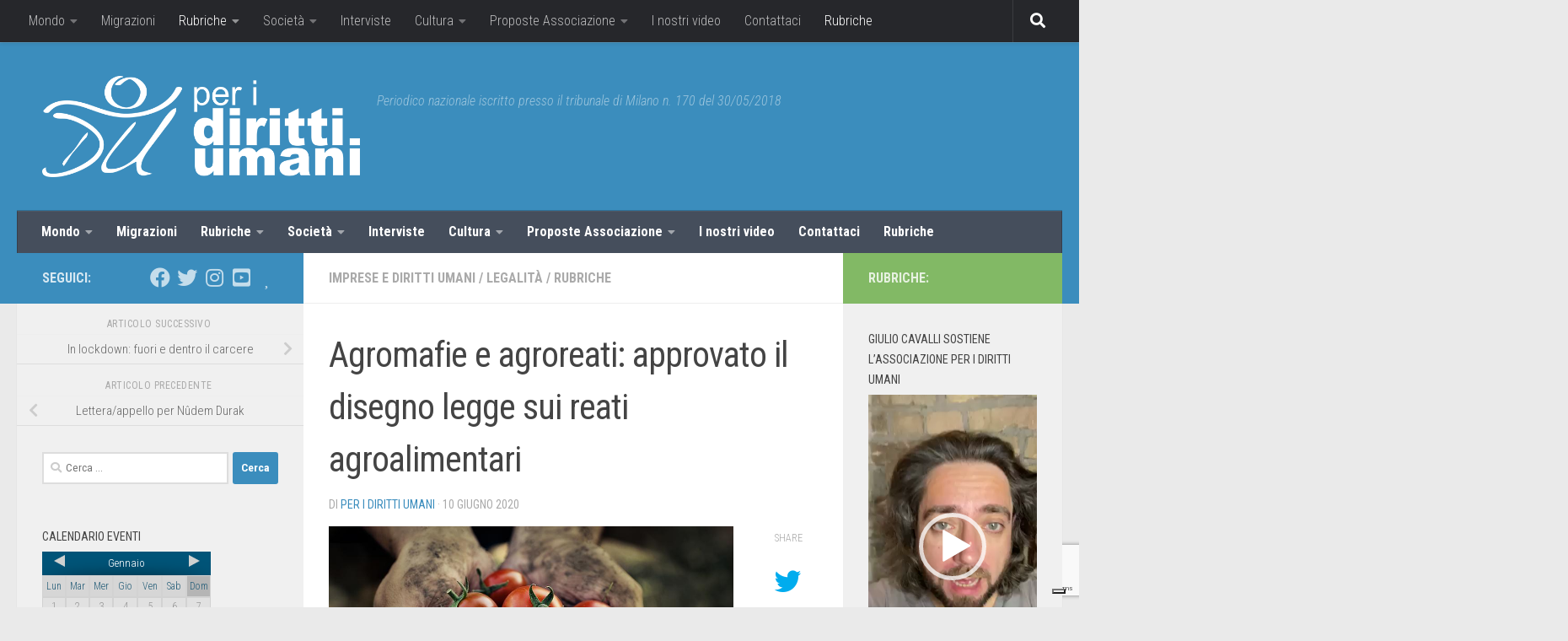

--- FILE ---
content_type: text/html; charset=UTF-8
request_url: https://www.peridirittiumani.com/wp-admin/admin-ajax.php?action=spiderbigcalendar_month_widget&theme_id=1&calendar=3&select=month,&date=2024-01&months&many_sp_calendar=1&widget=1&rand=1
body_size: 2293
content:
<html>
  <head>
  <style type='text/css'>
    #calendar_1 table {
      border-collapse: initial;
      border:0px;
    }
	#TB_iframeContent{
		background-color: #B4C5CC;
	}
    #calendar_1 table td {
      padding: 0px;
      vertical-align: none;
      border-top:none;
      line-height: none;
      text-align: none;
    }
	#calendar_1 .arrow-left {
		width: 0px;
		height: 0px;
		border-top: 7px solid transparent;
		border-bottom: 7px solid transparent;
		border-right: 13px solid;
		margin: 0 auto;	
	}
	
	#calendar_1 .arrow-right {
		width: 0px;
		height: 0px;
		border-top: 7px solid transparent;
		border-bottom: 7px solid transparent;
		border-left: 13px solid;
		margin: 0 auto;
	}
    #calendar_1 .cell_body td {
      border:1px solid #D2D2D2;
      font-family: ;
    }
    #calendar_1 p, ol, ul, dl, address {
      margin-bottom: 0;
    }
    #calendar_1 td,
    #calendar_1 tr,
    #spiderCalendarTitlesList_1 td,
    #spiderCalendarTitlesList_1 tr {
       border:none;
    }
    #calendar_1 .cala_arrow a:link,
    #calendar_1 .cala_arrow a:visited {
      color: #CED1D0;
      text-decoration: none !important;
      background: none;
      font-size: 16px;
    }
    #calendar_1 .cala_arrow a:hover {
      color: #CED1D0;
      text-decoration:none;
      background:none;
    }
    #calendar_1 .cala_day a:link,
    #calendar_1 .cala_day a:visited {
      text-decoration:underline;
      background:none;
      font-size:11px;
    }
    #calendar_1 a {
      font-weight: normal;
    }
    #calendar_1 .cala_day a:hover {
      font-size:12px;
      text-decoration:none;
      background:none;
    }
	
	
    #calendar_1 .calyear_table {
      border-spacing:0;
      width:100%;
    }
    #calendar_1 .calmonth_table {	
      border-spacing: 0;
      vertical-align: middle;
      width: 100%;
    }
    #calendar_1 .calbg {
      background-color:#005478 !important;
      text-align:center;
      vertical-align: middle;
    }
    #calendar_1 .caltext_color_other_months {
      color:#939699;
    }
    #calendar_1 .caltext_color_this_month_unevented {
      color:#989898;
    }
    #calendar_1 .calsun_days {
      color:#989898;
    }
    #calendar_1 .calborder_day {
      border: solid #005478 1px;
    }
    #TB_window {
      z-index: 10000;
    }
    #calendar_1 .views {
      float: right;
      background-color: #E1E1E1 !important;
      height: 25px;
      width: 48px;
      margin-left: 2px;
      text-align: center;
      cursor: pointer;
      position: relative;
      top: 3px;
      font-family: ;
	  font-size: 14px;
    }
    #calendar_1 table tr {
      background: transparent !important;
    }
	#calendar_1 .views_select ,
	#calendar_1 #views_select
	{
		width: 120px;
		text-align: center;
		cursor: pointer;
		padding: 6px;
		position: relative;
	}


	#drop_down_views
	{
		list-style-type:none !important;
		position: absolute;
		top: 46px;
		left: -15px;
		display:none;
		z-index: 4545;
		
	}

	#drop_down_views >li
	{
		border-bottom:1px solid #fff !important;
	}


	#views_tabs_select 
	{
		display:none;
	}
	
  </style>  
 </head>
 <body>
  <div id="calendar_1" style="width:200px;">
    <table cellpadding="0" cellspacing="0" style="border-spacing:0; width:200px; height:190px; margin:0; padding:0;background-color:#E1E1E1 !important">
      <tr style="background-color:#FFFFFF;">
        <td style="background-color:#FFFFFF;">
          <div id="views_tabs" style="display:none">
            <div class="views" style="display:none;"
              onclick="showbigcalendar('bigcalendar1', 'https://www.peridirittiumani.com/wp-admin/admin-ajax.php?action=spiderbigcalendar_day_widget&theme_id=1&calendar=3&select=month,&date=2024-01-29&many_sp_calendar=1&cat_id&widget=1&rand=1','1','1')" ><span style="line-height: 2;color:#FFFFFF;">Giorno</span>
            </div>
            <div class="views" style="display:none;"
              onclick="showbigcalendar('bigcalendar1', 'https://www.peridirittiumani.com/wp-admin/admin-ajax.php?action=spiderbigcalendar_week_widget&theme_id=1&calendar=3&select=month,&months=00,01,02&date=2024-01-29&many_sp_calendar=1&cat_id&widget=1','1','1')" ><span style="line-height: 2;color:#FFFFFF;">Settimana</span>
            </div>
            <div class="views" style="display:none;"
              onclick="showbigcalendar('bigcalendar1', 'https://www.peridirittiumani.com/wp-admin/admin-ajax.php?action=spiderbigcalendar_list_widget&theme_id=1&calendar=3&select=month,&date=2024-01&many_sp_calendar=1&cat_id&widget=1','1','1')"><span style="line-height: 2;color:#FFFFFF;">Lista</span>
            </div>
            <div class="views" style="margin-left: 0px;margin-right: 2px;background-color:#005478 !important;height:28px;top:0;"
              onclick="showbigcalendar('bigcalendar1', 'https://www.peridirittiumani.com/wp-admin/admin-ajax.php?action=spiderbigcalendar_month_widget&theme_id=1&calendar=3&select=month,&date=2024-01&many_sp_calendar=1&cat_id&widget=1','1','1')" ><span style="position:relative;top:15%;color:#FFFFFF;">Mese</span>
            </div>
          </div>
        </td>
      </tr>
      <tr>
        <td width="100%" style="padding:0; margin:0;">
          <form action="" method="get" style="background:none; margin:0; padding:0;">
            <table cellpadding="0" cellspacing="0" border="0" style="border-spacing:0; font-size:12px; margin:0; padding:0;" width="200" height="190">
              <tr height="28px" style="width:200px;">
                <td class="calbg" colspan="7" style="background-image:url('https://www.peridirittiumani.com/wp-content/plugins/spider-event-calendar/front_end/images/Stver.png');margin:0; padding:0;background-repeat: no-repeat;background-size: 100% 100%;" >
                                    <table cellpadding="0" cellspacing="0" border="0" align="center" class="calmonth_table"  style="width:100%; margin:0; padding:0">
                    <tr>
                      <td style="text-align:left; margin:0; padding:0; line-height:16px" class="cala_arrow" width="20%">
                        <a href="javascript:showbigcalendar('bigcalendar1','https://www.peridirittiumani.com/wp-admin/admin-ajax.php?action=spiderbigcalendar_month_widget&theme_id=1&calendar=3&select=month,&date=2023-12&many_sp_calendar=1&cat_id&widget=1','1','1')"><div class="arrow-left"></div>
                        </a>
                      </td>
                      <td width="60%" style="text-align:center; margin:0; padding:0; font-family:">
                        <input type="hidden" name="month" readonly="" value="January"/>
                        <span style="font-size:13px;?>; color:#FFFFFF;">Gennaio</span>
                      </td>
                      <td style="text-align:right; margin:0; padding:0; line-height:16px"  class="cala_arrow" width="20%">
                        <a href="javascript:showbigcalendar('bigcalendar1','https://www.peridirittiumani.com/wp-admin/admin-ajax.php?action=spiderbigcalendar_month_widget&theme_id=1&calendar=3&select=month,&date=2024-02&many_sp_calendar=1&cat_id&widget=1','1','1')"><div class="arrow-right"></div>
                        </a>
                      </td>
                    </tr>
                  </table>
                </td>
              </tr>
              <tr class="cell_body" align="center"  height="10%" style="background-color:#D6D6D6 !important;width:200px">
                                <td style="font-family:;width:26px; color:#2F647D; margin:0; padding:0">
                  <div class="calbottom_border" style="text-align:center; width:26px; margin:0; padding:0;"><b> Lun </b></div>
                </td>
                <td style="font-family:;width:26px; color:#2F647D; margin:0; padding:0">
                  <div class="calbottom_border" style="text-align:center; width:26px; margin:0; padding:0;"><b> Mar </b></div>
                </td>
                <td style="font-family:;width:26px; color:#2F647D; margin:0; padding:0">
                  <div class="calbottom_border" style="text-align:center; width:26px; margin:0; padding:0;"><b> Mer </b></div>
                </td>
                <td style="font-family:;width:26px; color:#2F647D; margin:0; padding:0">
                  <div class="calbottom_border" style="text-align:center; width:26px; margin:0; padding:0;"><b> Gio </b></div>
                </td>
                <td style="font-family:;width:26px; color:#2F647D; margin:0; padding:0">
                  <div class="calbottom_border" style="text-align:center; width:26px; margin:0; padding:0;"><b> Ven </b></div>
                </td>
                <td style="font-family:;width:26px; color:#2F647D; margin:0; padding:0">
                  <div class="calbottom_border" style="text-align:center; width:26px; margin:0; padding:0;"><b> Sab </b></div>
                </td>
                                <td style="font-family:;background-color:#B5B5B5 !important;width:26px; color:#2F647D; margin:0; padding:0">
                  <div class="calbottom_border" style="text-align:center; width:26px; margin:0; padding:0;"><b> Dom </b></div>
                </td>
                              </tr>
        <tr class="cell_body" height="21.4px" style="line-height:21.4px">  <td style="text-align:center; color:#989898;padding:0; margin:0; line-height:inherit;">
                  <b>1</b>
                </td>  <td style="text-align:center; color:#989898;padding:0; margin:0; line-height:inherit;">
                  <b>2</b>
                </td>  <td style="text-align:center; color:#989898;padding:0; margin:0; line-height:inherit;">
                  <b>3</b>
                </td>  <td style="text-align:center; color:#989898;padding:0; margin:0; line-height:inherit;">
                  <b>4</b>
                </td>  <td style="text-align:center; color:#989898;padding:0; margin:0; line-height:inherit;">
                  <b>5</b>
                </td>  <td style="text-align:center; color:#989898;padding:0; margin:0; line-height:inherit;">
                  <b>6</b>
                </td>
                <td class="calsun_days" style="text-align:center;padding:0; margin:0;line-height:inherit;">
                  <b>7</b>
                </td></tr>
              <tr class="cell_body" height="21.4px" style="line-height:21.4px">  <td style="text-align:center; color:#989898;padding:0; margin:0; line-height:inherit;">
                  <b>8</b>
                </td>  <td style="text-align:center; color:#989898;padding:0; margin:0; line-height:inherit;">
                  <b>9</b>
                </td>  <td style="text-align:center; color:#989898;padding:0; margin:0; line-height:inherit;">
                  <b>10</b>
                </td>  <td style="text-align:center; color:#989898;padding:0; margin:0; line-height:inherit;">
                  <b>11</b>
                </td>  <td style="text-align:center; color:#989898;padding:0; margin:0; line-height:inherit;">
                  <b>12</b>
                </td>  <td style="text-align:center; color:#989898;padding:0; margin:0; line-height:inherit;">
                  <b>13</b>
                </td>
                <td class="calsun_days" style="text-align:center;padding:0; margin:0;line-height:inherit;">
                  <b>14</b>
                </td></tr>
              <tr class="cell_body" height="21.4px" style="line-height:21.4px">  <td style="text-align:center; color:#989898;padding:0; margin:0; line-height:inherit;">
                  <b>15</b>
                </td>  <td style="text-align:center; color:#989898;padding:0; margin:0; line-height:inherit;">
                  <b>16</b>
                </td>  <td style="text-align:center; color:#989898;padding:0; margin:0; line-height:inherit;">
                  <b>17</b>
                </td>  <td style="text-align:center; color:#989898;padding:0; margin:0; line-height:inherit;">
                  <b>18</b>
                </td>  <td style="text-align:center; color:#989898;padding:0; margin:0; line-height:inherit;">
                  <b>19</b>
                </td>  <td style="text-align:center; color:#989898;padding:0; margin:0; line-height:inherit;">
                  <b>20</b>
                </td>
                <td class="calsun_days" style="text-align:center;padding:0; margin:0;line-height:inherit;">
                  <b>21</b>
                </td></tr>
              <tr class="cell_body" height="21.4px" style="line-height:21.4px">  <td style="text-align:center; color:#989898;padding:0; margin:0; line-height:inherit;">
                  <b>22</b>
                </td>  <td style="text-align:center; color:#989898;padding:0; margin:0; line-height:inherit;">
                  <b>23</b>
                </td>  <td style="text-align:center; color:#989898;padding:0; margin:0; line-height:inherit;">
                  <b>24</b>
                </td>  <td style="text-align:center; color:#989898;padding:0; margin:0; line-height:inherit;">
                  <b>25</b>
                </td>  <td style="text-align:center; color:#989898;padding:0; margin:0; line-height:inherit;">
                  <b>26</b>
                </td>  <td style="text-align:center; color:#989898;padding:0; margin:0; line-height:inherit;">
                  <b>27</b>
                </td>
                <td class="calsun_days" style="text-align:center;padding:0; margin:0;line-height:inherit;">
                  <b>28</b>
                </td></tr>
              <tr class="cell_body" height="21.4px" style="line-height:21.4px">  <td style="text-align:center; color:#989898;padding:0; margin:0; line-height:inherit;">
                  <b>29</b>
                </td>  <td style="text-align:center; color:#989898;padding:0; margin:0; line-height:inherit;">
                  <b>30</b>
                </td>  <td style="text-align:center; color:#989898;padding:0; margin:0; line-height:inherit;">
                  <b>31</b>
                </td>    <td class="caltext_color_other_months" style="text-align:center;">1</td>    <td class="caltext_color_other_months" style="text-align:center;">2</td>    <td class="caltext_color_other_months" style="text-align:center;">3</td>    <td class="caltext_color_other_months" style="text-align:center;">4</td>      </tr>              <tr style="font-family: ;">
                <td colspan="2" onclick="showbigcalendar('bigcalendar1','https://www.peridirittiumani.com/wp-admin/admin-ajax.php?action=spiderbigcalendar_month_widget&theme_id=1&calendar=3&select=month,&date=2023-01&many_sp_calendar=1&widget=1&cat_id&TB_iframe=1','1','1')" style="cursor:pointer;font-size:13px;color:#ACACAC;text-align: center;background-color:#ECECEC !important">
                  2023                </td>
                <td colspan="3" style="font-size:15px;color:#ACACAC;text-align: center;border-right:1px solid #D2D2D2;border-left:1px solid #D2D2D2">
                  2024                </td>
                <td colspan="2" onclick="showbigcalendar('bigcalendar1','https://www.peridirittiumani.com/wp-admin/admin-ajax.php?action=spiderbigcalendar_month_widget&theme_id=1&calendar=3&select=month,&date=2025-01&many_sp_calendar=1&widget=1&cat_id&TB_iframe=1','1','1')" style="cursor:pointer;font-size:13px;text-align: center;background-color:#ECECEC !important;color:#ACACAC !important">
                  2025                </td>
              </tr>
            </table>
            <input type="text" value="1" name="day" style="display:none" />
          </form>
        </td>
      </tr>
    </table>
  </div>
   <style>
   #calendar_1 table{
	width: 100%;
   }
   
    .spider_categories_widget{
		display:inline-block;
		cursor:pointer;
	}
	
	.spider_categories_widget p{
		color: #fff;
		padding: 2px 10px !important;
		margin: 2px 0 !important;
		font-size: 13px;
	}
  </style>
  
<style>
#cats_widget_1 #category
{
	text-decoration:underline;
	cursor:pointer;

}

</style>  </body>
</html>


--- FILE ---
content_type: text/html; charset=utf-8
request_url: https://www.google.com/recaptcha/api2/anchor?ar=1&k=6Lcl4qcZAAAAAAUEIlQoZWFBvXtWS87TEAwAbgox&co=aHR0cHM6Ly93d3cucGVyaWRpcml0dGl1bWFuaS5jb206NDQz&hl=en&v=N67nZn4AqZkNcbeMu4prBgzg&size=invisible&anchor-ms=20000&execute-ms=30000&cb=ntlyisitj4iq
body_size: 48931
content:
<!DOCTYPE HTML><html dir="ltr" lang="en"><head><meta http-equiv="Content-Type" content="text/html; charset=UTF-8">
<meta http-equiv="X-UA-Compatible" content="IE=edge">
<title>reCAPTCHA</title>
<style type="text/css">
/* cyrillic-ext */
@font-face {
  font-family: 'Roboto';
  font-style: normal;
  font-weight: 400;
  font-stretch: 100%;
  src: url(//fonts.gstatic.com/s/roboto/v48/KFO7CnqEu92Fr1ME7kSn66aGLdTylUAMa3GUBHMdazTgWw.woff2) format('woff2');
  unicode-range: U+0460-052F, U+1C80-1C8A, U+20B4, U+2DE0-2DFF, U+A640-A69F, U+FE2E-FE2F;
}
/* cyrillic */
@font-face {
  font-family: 'Roboto';
  font-style: normal;
  font-weight: 400;
  font-stretch: 100%;
  src: url(//fonts.gstatic.com/s/roboto/v48/KFO7CnqEu92Fr1ME7kSn66aGLdTylUAMa3iUBHMdazTgWw.woff2) format('woff2');
  unicode-range: U+0301, U+0400-045F, U+0490-0491, U+04B0-04B1, U+2116;
}
/* greek-ext */
@font-face {
  font-family: 'Roboto';
  font-style: normal;
  font-weight: 400;
  font-stretch: 100%;
  src: url(//fonts.gstatic.com/s/roboto/v48/KFO7CnqEu92Fr1ME7kSn66aGLdTylUAMa3CUBHMdazTgWw.woff2) format('woff2');
  unicode-range: U+1F00-1FFF;
}
/* greek */
@font-face {
  font-family: 'Roboto';
  font-style: normal;
  font-weight: 400;
  font-stretch: 100%;
  src: url(//fonts.gstatic.com/s/roboto/v48/KFO7CnqEu92Fr1ME7kSn66aGLdTylUAMa3-UBHMdazTgWw.woff2) format('woff2');
  unicode-range: U+0370-0377, U+037A-037F, U+0384-038A, U+038C, U+038E-03A1, U+03A3-03FF;
}
/* math */
@font-face {
  font-family: 'Roboto';
  font-style: normal;
  font-weight: 400;
  font-stretch: 100%;
  src: url(//fonts.gstatic.com/s/roboto/v48/KFO7CnqEu92Fr1ME7kSn66aGLdTylUAMawCUBHMdazTgWw.woff2) format('woff2');
  unicode-range: U+0302-0303, U+0305, U+0307-0308, U+0310, U+0312, U+0315, U+031A, U+0326-0327, U+032C, U+032F-0330, U+0332-0333, U+0338, U+033A, U+0346, U+034D, U+0391-03A1, U+03A3-03A9, U+03B1-03C9, U+03D1, U+03D5-03D6, U+03F0-03F1, U+03F4-03F5, U+2016-2017, U+2034-2038, U+203C, U+2040, U+2043, U+2047, U+2050, U+2057, U+205F, U+2070-2071, U+2074-208E, U+2090-209C, U+20D0-20DC, U+20E1, U+20E5-20EF, U+2100-2112, U+2114-2115, U+2117-2121, U+2123-214F, U+2190, U+2192, U+2194-21AE, U+21B0-21E5, U+21F1-21F2, U+21F4-2211, U+2213-2214, U+2216-22FF, U+2308-230B, U+2310, U+2319, U+231C-2321, U+2336-237A, U+237C, U+2395, U+239B-23B7, U+23D0, U+23DC-23E1, U+2474-2475, U+25AF, U+25B3, U+25B7, U+25BD, U+25C1, U+25CA, U+25CC, U+25FB, U+266D-266F, U+27C0-27FF, U+2900-2AFF, U+2B0E-2B11, U+2B30-2B4C, U+2BFE, U+3030, U+FF5B, U+FF5D, U+1D400-1D7FF, U+1EE00-1EEFF;
}
/* symbols */
@font-face {
  font-family: 'Roboto';
  font-style: normal;
  font-weight: 400;
  font-stretch: 100%;
  src: url(//fonts.gstatic.com/s/roboto/v48/KFO7CnqEu92Fr1ME7kSn66aGLdTylUAMaxKUBHMdazTgWw.woff2) format('woff2');
  unicode-range: U+0001-000C, U+000E-001F, U+007F-009F, U+20DD-20E0, U+20E2-20E4, U+2150-218F, U+2190, U+2192, U+2194-2199, U+21AF, U+21E6-21F0, U+21F3, U+2218-2219, U+2299, U+22C4-22C6, U+2300-243F, U+2440-244A, U+2460-24FF, U+25A0-27BF, U+2800-28FF, U+2921-2922, U+2981, U+29BF, U+29EB, U+2B00-2BFF, U+4DC0-4DFF, U+FFF9-FFFB, U+10140-1018E, U+10190-1019C, U+101A0, U+101D0-101FD, U+102E0-102FB, U+10E60-10E7E, U+1D2C0-1D2D3, U+1D2E0-1D37F, U+1F000-1F0FF, U+1F100-1F1AD, U+1F1E6-1F1FF, U+1F30D-1F30F, U+1F315, U+1F31C, U+1F31E, U+1F320-1F32C, U+1F336, U+1F378, U+1F37D, U+1F382, U+1F393-1F39F, U+1F3A7-1F3A8, U+1F3AC-1F3AF, U+1F3C2, U+1F3C4-1F3C6, U+1F3CA-1F3CE, U+1F3D4-1F3E0, U+1F3ED, U+1F3F1-1F3F3, U+1F3F5-1F3F7, U+1F408, U+1F415, U+1F41F, U+1F426, U+1F43F, U+1F441-1F442, U+1F444, U+1F446-1F449, U+1F44C-1F44E, U+1F453, U+1F46A, U+1F47D, U+1F4A3, U+1F4B0, U+1F4B3, U+1F4B9, U+1F4BB, U+1F4BF, U+1F4C8-1F4CB, U+1F4D6, U+1F4DA, U+1F4DF, U+1F4E3-1F4E6, U+1F4EA-1F4ED, U+1F4F7, U+1F4F9-1F4FB, U+1F4FD-1F4FE, U+1F503, U+1F507-1F50B, U+1F50D, U+1F512-1F513, U+1F53E-1F54A, U+1F54F-1F5FA, U+1F610, U+1F650-1F67F, U+1F687, U+1F68D, U+1F691, U+1F694, U+1F698, U+1F6AD, U+1F6B2, U+1F6B9-1F6BA, U+1F6BC, U+1F6C6-1F6CF, U+1F6D3-1F6D7, U+1F6E0-1F6EA, U+1F6F0-1F6F3, U+1F6F7-1F6FC, U+1F700-1F7FF, U+1F800-1F80B, U+1F810-1F847, U+1F850-1F859, U+1F860-1F887, U+1F890-1F8AD, U+1F8B0-1F8BB, U+1F8C0-1F8C1, U+1F900-1F90B, U+1F93B, U+1F946, U+1F984, U+1F996, U+1F9E9, U+1FA00-1FA6F, U+1FA70-1FA7C, U+1FA80-1FA89, U+1FA8F-1FAC6, U+1FACE-1FADC, U+1FADF-1FAE9, U+1FAF0-1FAF8, U+1FB00-1FBFF;
}
/* vietnamese */
@font-face {
  font-family: 'Roboto';
  font-style: normal;
  font-weight: 400;
  font-stretch: 100%;
  src: url(//fonts.gstatic.com/s/roboto/v48/KFO7CnqEu92Fr1ME7kSn66aGLdTylUAMa3OUBHMdazTgWw.woff2) format('woff2');
  unicode-range: U+0102-0103, U+0110-0111, U+0128-0129, U+0168-0169, U+01A0-01A1, U+01AF-01B0, U+0300-0301, U+0303-0304, U+0308-0309, U+0323, U+0329, U+1EA0-1EF9, U+20AB;
}
/* latin-ext */
@font-face {
  font-family: 'Roboto';
  font-style: normal;
  font-weight: 400;
  font-stretch: 100%;
  src: url(//fonts.gstatic.com/s/roboto/v48/KFO7CnqEu92Fr1ME7kSn66aGLdTylUAMa3KUBHMdazTgWw.woff2) format('woff2');
  unicode-range: U+0100-02BA, U+02BD-02C5, U+02C7-02CC, U+02CE-02D7, U+02DD-02FF, U+0304, U+0308, U+0329, U+1D00-1DBF, U+1E00-1E9F, U+1EF2-1EFF, U+2020, U+20A0-20AB, U+20AD-20C0, U+2113, U+2C60-2C7F, U+A720-A7FF;
}
/* latin */
@font-face {
  font-family: 'Roboto';
  font-style: normal;
  font-weight: 400;
  font-stretch: 100%;
  src: url(//fonts.gstatic.com/s/roboto/v48/KFO7CnqEu92Fr1ME7kSn66aGLdTylUAMa3yUBHMdazQ.woff2) format('woff2');
  unicode-range: U+0000-00FF, U+0131, U+0152-0153, U+02BB-02BC, U+02C6, U+02DA, U+02DC, U+0304, U+0308, U+0329, U+2000-206F, U+20AC, U+2122, U+2191, U+2193, U+2212, U+2215, U+FEFF, U+FFFD;
}
/* cyrillic-ext */
@font-face {
  font-family: 'Roboto';
  font-style: normal;
  font-weight: 500;
  font-stretch: 100%;
  src: url(//fonts.gstatic.com/s/roboto/v48/KFO7CnqEu92Fr1ME7kSn66aGLdTylUAMa3GUBHMdazTgWw.woff2) format('woff2');
  unicode-range: U+0460-052F, U+1C80-1C8A, U+20B4, U+2DE0-2DFF, U+A640-A69F, U+FE2E-FE2F;
}
/* cyrillic */
@font-face {
  font-family: 'Roboto';
  font-style: normal;
  font-weight: 500;
  font-stretch: 100%;
  src: url(//fonts.gstatic.com/s/roboto/v48/KFO7CnqEu92Fr1ME7kSn66aGLdTylUAMa3iUBHMdazTgWw.woff2) format('woff2');
  unicode-range: U+0301, U+0400-045F, U+0490-0491, U+04B0-04B1, U+2116;
}
/* greek-ext */
@font-face {
  font-family: 'Roboto';
  font-style: normal;
  font-weight: 500;
  font-stretch: 100%;
  src: url(//fonts.gstatic.com/s/roboto/v48/KFO7CnqEu92Fr1ME7kSn66aGLdTylUAMa3CUBHMdazTgWw.woff2) format('woff2');
  unicode-range: U+1F00-1FFF;
}
/* greek */
@font-face {
  font-family: 'Roboto';
  font-style: normal;
  font-weight: 500;
  font-stretch: 100%;
  src: url(//fonts.gstatic.com/s/roboto/v48/KFO7CnqEu92Fr1ME7kSn66aGLdTylUAMa3-UBHMdazTgWw.woff2) format('woff2');
  unicode-range: U+0370-0377, U+037A-037F, U+0384-038A, U+038C, U+038E-03A1, U+03A3-03FF;
}
/* math */
@font-face {
  font-family: 'Roboto';
  font-style: normal;
  font-weight: 500;
  font-stretch: 100%;
  src: url(//fonts.gstatic.com/s/roboto/v48/KFO7CnqEu92Fr1ME7kSn66aGLdTylUAMawCUBHMdazTgWw.woff2) format('woff2');
  unicode-range: U+0302-0303, U+0305, U+0307-0308, U+0310, U+0312, U+0315, U+031A, U+0326-0327, U+032C, U+032F-0330, U+0332-0333, U+0338, U+033A, U+0346, U+034D, U+0391-03A1, U+03A3-03A9, U+03B1-03C9, U+03D1, U+03D5-03D6, U+03F0-03F1, U+03F4-03F5, U+2016-2017, U+2034-2038, U+203C, U+2040, U+2043, U+2047, U+2050, U+2057, U+205F, U+2070-2071, U+2074-208E, U+2090-209C, U+20D0-20DC, U+20E1, U+20E5-20EF, U+2100-2112, U+2114-2115, U+2117-2121, U+2123-214F, U+2190, U+2192, U+2194-21AE, U+21B0-21E5, U+21F1-21F2, U+21F4-2211, U+2213-2214, U+2216-22FF, U+2308-230B, U+2310, U+2319, U+231C-2321, U+2336-237A, U+237C, U+2395, U+239B-23B7, U+23D0, U+23DC-23E1, U+2474-2475, U+25AF, U+25B3, U+25B7, U+25BD, U+25C1, U+25CA, U+25CC, U+25FB, U+266D-266F, U+27C0-27FF, U+2900-2AFF, U+2B0E-2B11, U+2B30-2B4C, U+2BFE, U+3030, U+FF5B, U+FF5D, U+1D400-1D7FF, U+1EE00-1EEFF;
}
/* symbols */
@font-face {
  font-family: 'Roboto';
  font-style: normal;
  font-weight: 500;
  font-stretch: 100%;
  src: url(//fonts.gstatic.com/s/roboto/v48/KFO7CnqEu92Fr1ME7kSn66aGLdTylUAMaxKUBHMdazTgWw.woff2) format('woff2');
  unicode-range: U+0001-000C, U+000E-001F, U+007F-009F, U+20DD-20E0, U+20E2-20E4, U+2150-218F, U+2190, U+2192, U+2194-2199, U+21AF, U+21E6-21F0, U+21F3, U+2218-2219, U+2299, U+22C4-22C6, U+2300-243F, U+2440-244A, U+2460-24FF, U+25A0-27BF, U+2800-28FF, U+2921-2922, U+2981, U+29BF, U+29EB, U+2B00-2BFF, U+4DC0-4DFF, U+FFF9-FFFB, U+10140-1018E, U+10190-1019C, U+101A0, U+101D0-101FD, U+102E0-102FB, U+10E60-10E7E, U+1D2C0-1D2D3, U+1D2E0-1D37F, U+1F000-1F0FF, U+1F100-1F1AD, U+1F1E6-1F1FF, U+1F30D-1F30F, U+1F315, U+1F31C, U+1F31E, U+1F320-1F32C, U+1F336, U+1F378, U+1F37D, U+1F382, U+1F393-1F39F, U+1F3A7-1F3A8, U+1F3AC-1F3AF, U+1F3C2, U+1F3C4-1F3C6, U+1F3CA-1F3CE, U+1F3D4-1F3E0, U+1F3ED, U+1F3F1-1F3F3, U+1F3F5-1F3F7, U+1F408, U+1F415, U+1F41F, U+1F426, U+1F43F, U+1F441-1F442, U+1F444, U+1F446-1F449, U+1F44C-1F44E, U+1F453, U+1F46A, U+1F47D, U+1F4A3, U+1F4B0, U+1F4B3, U+1F4B9, U+1F4BB, U+1F4BF, U+1F4C8-1F4CB, U+1F4D6, U+1F4DA, U+1F4DF, U+1F4E3-1F4E6, U+1F4EA-1F4ED, U+1F4F7, U+1F4F9-1F4FB, U+1F4FD-1F4FE, U+1F503, U+1F507-1F50B, U+1F50D, U+1F512-1F513, U+1F53E-1F54A, U+1F54F-1F5FA, U+1F610, U+1F650-1F67F, U+1F687, U+1F68D, U+1F691, U+1F694, U+1F698, U+1F6AD, U+1F6B2, U+1F6B9-1F6BA, U+1F6BC, U+1F6C6-1F6CF, U+1F6D3-1F6D7, U+1F6E0-1F6EA, U+1F6F0-1F6F3, U+1F6F7-1F6FC, U+1F700-1F7FF, U+1F800-1F80B, U+1F810-1F847, U+1F850-1F859, U+1F860-1F887, U+1F890-1F8AD, U+1F8B0-1F8BB, U+1F8C0-1F8C1, U+1F900-1F90B, U+1F93B, U+1F946, U+1F984, U+1F996, U+1F9E9, U+1FA00-1FA6F, U+1FA70-1FA7C, U+1FA80-1FA89, U+1FA8F-1FAC6, U+1FACE-1FADC, U+1FADF-1FAE9, U+1FAF0-1FAF8, U+1FB00-1FBFF;
}
/* vietnamese */
@font-face {
  font-family: 'Roboto';
  font-style: normal;
  font-weight: 500;
  font-stretch: 100%;
  src: url(//fonts.gstatic.com/s/roboto/v48/KFO7CnqEu92Fr1ME7kSn66aGLdTylUAMa3OUBHMdazTgWw.woff2) format('woff2');
  unicode-range: U+0102-0103, U+0110-0111, U+0128-0129, U+0168-0169, U+01A0-01A1, U+01AF-01B0, U+0300-0301, U+0303-0304, U+0308-0309, U+0323, U+0329, U+1EA0-1EF9, U+20AB;
}
/* latin-ext */
@font-face {
  font-family: 'Roboto';
  font-style: normal;
  font-weight: 500;
  font-stretch: 100%;
  src: url(//fonts.gstatic.com/s/roboto/v48/KFO7CnqEu92Fr1ME7kSn66aGLdTylUAMa3KUBHMdazTgWw.woff2) format('woff2');
  unicode-range: U+0100-02BA, U+02BD-02C5, U+02C7-02CC, U+02CE-02D7, U+02DD-02FF, U+0304, U+0308, U+0329, U+1D00-1DBF, U+1E00-1E9F, U+1EF2-1EFF, U+2020, U+20A0-20AB, U+20AD-20C0, U+2113, U+2C60-2C7F, U+A720-A7FF;
}
/* latin */
@font-face {
  font-family: 'Roboto';
  font-style: normal;
  font-weight: 500;
  font-stretch: 100%;
  src: url(//fonts.gstatic.com/s/roboto/v48/KFO7CnqEu92Fr1ME7kSn66aGLdTylUAMa3yUBHMdazQ.woff2) format('woff2');
  unicode-range: U+0000-00FF, U+0131, U+0152-0153, U+02BB-02BC, U+02C6, U+02DA, U+02DC, U+0304, U+0308, U+0329, U+2000-206F, U+20AC, U+2122, U+2191, U+2193, U+2212, U+2215, U+FEFF, U+FFFD;
}
/* cyrillic-ext */
@font-face {
  font-family: 'Roboto';
  font-style: normal;
  font-weight: 900;
  font-stretch: 100%;
  src: url(//fonts.gstatic.com/s/roboto/v48/KFO7CnqEu92Fr1ME7kSn66aGLdTylUAMa3GUBHMdazTgWw.woff2) format('woff2');
  unicode-range: U+0460-052F, U+1C80-1C8A, U+20B4, U+2DE0-2DFF, U+A640-A69F, U+FE2E-FE2F;
}
/* cyrillic */
@font-face {
  font-family: 'Roboto';
  font-style: normal;
  font-weight: 900;
  font-stretch: 100%;
  src: url(//fonts.gstatic.com/s/roboto/v48/KFO7CnqEu92Fr1ME7kSn66aGLdTylUAMa3iUBHMdazTgWw.woff2) format('woff2');
  unicode-range: U+0301, U+0400-045F, U+0490-0491, U+04B0-04B1, U+2116;
}
/* greek-ext */
@font-face {
  font-family: 'Roboto';
  font-style: normal;
  font-weight: 900;
  font-stretch: 100%;
  src: url(//fonts.gstatic.com/s/roboto/v48/KFO7CnqEu92Fr1ME7kSn66aGLdTylUAMa3CUBHMdazTgWw.woff2) format('woff2');
  unicode-range: U+1F00-1FFF;
}
/* greek */
@font-face {
  font-family: 'Roboto';
  font-style: normal;
  font-weight: 900;
  font-stretch: 100%;
  src: url(//fonts.gstatic.com/s/roboto/v48/KFO7CnqEu92Fr1ME7kSn66aGLdTylUAMa3-UBHMdazTgWw.woff2) format('woff2');
  unicode-range: U+0370-0377, U+037A-037F, U+0384-038A, U+038C, U+038E-03A1, U+03A3-03FF;
}
/* math */
@font-face {
  font-family: 'Roboto';
  font-style: normal;
  font-weight: 900;
  font-stretch: 100%;
  src: url(//fonts.gstatic.com/s/roboto/v48/KFO7CnqEu92Fr1ME7kSn66aGLdTylUAMawCUBHMdazTgWw.woff2) format('woff2');
  unicode-range: U+0302-0303, U+0305, U+0307-0308, U+0310, U+0312, U+0315, U+031A, U+0326-0327, U+032C, U+032F-0330, U+0332-0333, U+0338, U+033A, U+0346, U+034D, U+0391-03A1, U+03A3-03A9, U+03B1-03C9, U+03D1, U+03D5-03D6, U+03F0-03F1, U+03F4-03F5, U+2016-2017, U+2034-2038, U+203C, U+2040, U+2043, U+2047, U+2050, U+2057, U+205F, U+2070-2071, U+2074-208E, U+2090-209C, U+20D0-20DC, U+20E1, U+20E5-20EF, U+2100-2112, U+2114-2115, U+2117-2121, U+2123-214F, U+2190, U+2192, U+2194-21AE, U+21B0-21E5, U+21F1-21F2, U+21F4-2211, U+2213-2214, U+2216-22FF, U+2308-230B, U+2310, U+2319, U+231C-2321, U+2336-237A, U+237C, U+2395, U+239B-23B7, U+23D0, U+23DC-23E1, U+2474-2475, U+25AF, U+25B3, U+25B7, U+25BD, U+25C1, U+25CA, U+25CC, U+25FB, U+266D-266F, U+27C0-27FF, U+2900-2AFF, U+2B0E-2B11, U+2B30-2B4C, U+2BFE, U+3030, U+FF5B, U+FF5D, U+1D400-1D7FF, U+1EE00-1EEFF;
}
/* symbols */
@font-face {
  font-family: 'Roboto';
  font-style: normal;
  font-weight: 900;
  font-stretch: 100%;
  src: url(//fonts.gstatic.com/s/roboto/v48/KFO7CnqEu92Fr1ME7kSn66aGLdTylUAMaxKUBHMdazTgWw.woff2) format('woff2');
  unicode-range: U+0001-000C, U+000E-001F, U+007F-009F, U+20DD-20E0, U+20E2-20E4, U+2150-218F, U+2190, U+2192, U+2194-2199, U+21AF, U+21E6-21F0, U+21F3, U+2218-2219, U+2299, U+22C4-22C6, U+2300-243F, U+2440-244A, U+2460-24FF, U+25A0-27BF, U+2800-28FF, U+2921-2922, U+2981, U+29BF, U+29EB, U+2B00-2BFF, U+4DC0-4DFF, U+FFF9-FFFB, U+10140-1018E, U+10190-1019C, U+101A0, U+101D0-101FD, U+102E0-102FB, U+10E60-10E7E, U+1D2C0-1D2D3, U+1D2E0-1D37F, U+1F000-1F0FF, U+1F100-1F1AD, U+1F1E6-1F1FF, U+1F30D-1F30F, U+1F315, U+1F31C, U+1F31E, U+1F320-1F32C, U+1F336, U+1F378, U+1F37D, U+1F382, U+1F393-1F39F, U+1F3A7-1F3A8, U+1F3AC-1F3AF, U+1F3C2, U+1F3C4-1F3C6, U+1F3CA-1F3CE, U+1F3D4-1F3E0, U+1F3ED, U+1F3F1-1F3F3, U+1F3F5-1F3F7, U+1F408, U+1F415, U+1F41F, U+1F426, U+1F43F, U+1F441-1F442, U+1F444, U+1F446-1F449, U+1F44C-1F44E, U+1F453, U+1F46A, U+1F47D, U+1F4A3, U+1F4B0, U+1F4B3, U+1F4B9, U+1F4BB, U+1F4BF, U+1F4C8-1F4CB, U+1F4D6, U+1F4DA, U+1F4DF, U+1F4E3-1F4E6, U+1F4EA-1F4ED, U+1F4F7, U+1F4F9-1F4FB, U+1F4FD-1F4FE, U+1F503, U+1F507-1F50B, U+1F50D, U+1F512-1F513, U+1F53E-1F54A, U+1F54F-1F5FA, U+1F610, U+1F650-1F67F, U+1F687, U+1F68D, U+1F691, U+1F694, U+1F698, U+1F6AD, U+1F6B2, U+1F6B9-1F6BA, U+1F6BC, U+1F6C6-1F6CF, U+1F6D3-1F6D7, U+1F6E0-1F6EA, U+1F6F0-1F6F3, U+1F6F7-1F6FC, U+1F700-1F7FF, U+1F800-1F80B, U+1F810-1F847, U+1F850-1F859, U+1F860-1F887, U+1F890-1F8AD, U+1F8B0-1F8BB, U+1F8C0-1F8C1, U+1F900-1F90B, U+1F93B, U+1F946, U+1F984, U+1F996, U+1F9E9, U+1FA00-1FA6F, U+1FA70-1FA7C, U+1FA80-1FA89, U+1FA8F-1FAC6, U+1FACE-1FADC, U+1FADF-1FAE9, U+1FAF0-1FAF8, U+1FB00-1FBFF;
}
/* vietnamese */
@font-face {
  font-family: 'Roboto';
  font-style: normal;
  font-weight: 900;
  font-stretch: 100%;
  src: url(//fonts.gstatic.com/s/roboto/v48/KFO7CnqEu92Fr1ME7kSn66aGLdTylUAMa3OUBHMdazTgWw.woff2) format('woff2');
  unicode-range: U+0102-0103, U+0110-0111, U+0128-0129, U+0168-0169, U+01A0-01A1, U+01AF-01B0, U+0300-0301, U+0303-0304, U+0308-0309, U+0323, U+0329, U+1EA0-1EF9, U+20AB;
}
/* latin-ext */
@font-face {
  font-family: 'Roboto';
  font-style: normal;
  font-weight: 900;
  font-stretch: 100%;
  src: url(//fonts.gstatic.com/s/roboto/v48/KFO7CnqEu92Fr1ME7kSn66aGLdTylUAMa3KUBHMdazTgWw.woff2) format('woff2');
  unicode-range: U+0100-02BA, U+02BD-02C5, U+02C7-02CC, U+02CE-02D7, U+02DD-02FF, U+0304, U+0308, U+0329, U+1D00-1DBF, U+1E00-1E9F, U+1EF2-1EFF, U+2020, U+20A0-20AB, U+20AD-20C0, U+2113, U+2C60-2C7F, U+A720-A7FF;
}
/* latin */
@font-face {
  font-family: 'Roboto';
  font-style: normal;
  font-weight: 900;
  font-stretch: 100%;
  src: url(//fonts.gstatic.com/s/roboto/v48/KFO7CnqEu92Fr1ME7kSn66aGLdTylUAMa3yUBHMdazQ.woff2) format('woff2');
  unicode-range: U+0000-00FF, U+0131, U+0152-0153, U+02BB-02BC, U+02C6, U+02DA, U+02DC, U+0304, U+0308, U+0329, U+2000-206F, U+20AC, U+2122, U+2191, U+2193, U+2212, U+2215, U+FEFF, U+FFFD;
}

</style>
<link rel="stylesheet" type="text/css" href="https://www.gstatic.com/recaptcha/releases/N67nZn4AqZkNcbeMu4prBgzg/styles__ltr.css">
<script nonce="3_Vu5hw8g57iuqrPtqVBHA" type="text/javascript">window['__recaptcha_api'] = 'https://www.google.com/recaptcha/api2/';</script>
<script type="text/javascript" src="https://www.gstatic.com/recaptcha/releases/N67nZn4AqZkNcbeMu4prBgzg/recaptcha__en.js" nonce="3_Vu5hw8g57iuqrPtqVBHA">
      
    </script></head>
<body><div id="rc-anchor-alert" class="rc-anchor-alert"></div>
<input type="hidden" id="recaptcha-token" value="[base64]">
<script type="text/javascript" nonce="3_Vu5hw8g57iuqrPtqVBHA">
      recaptcha.anchor.Main.init("[\x22ainput\x22,[\x22bgdata\x22,\x22\x22,\[base64]/[base64]/[base64]/bmV3IHJbeF0oY1swXSk6RT09Mj9uZXcgclt4XShjWzBdLGNbMV0pOkU9PTM/bmV3IHJbeF0oY1swXSxjWzFdLGNbMl0pOkU9PTQ/[base64]/[base64]/[base64]/[base64]/[base64]/[base64]/[base64]/[base64]\x22,\[base64]\x22,\x22XH7Dr8OuV8Orw7nCmH4gJAbDlTPDl8Kfw5HClMOXwqHDkzk+w5DDh37Cl8Okw5ACwrjCoThKSsKPGcKYw7nCrMOsPxPCvGV9w5TCtcOxwqlFw4zDv3fDkcKgfxMFIiwqaDszY8Kmw5jCgXVKZsO1w7EuDsKkVFbCocO7wpDCnsOFwr5WAnIeD2o/WwZ0WMObw6Y+BCfCm8OBBcOEw7QJcFzDrhfCm37Ci8KxwoDDlEl/VHctw4dpGBzDjQtdwq0+F8KLw5PDhUTCgMOtw7FlwrHCp8K3QsKOYVXCgsOAw4PDm8OgXcO6w6PCkcKvw50XwrQ1wo9xwo/Cr8OWw4kXwoHDt8Kbw57CmA5aFsOWaMOgT1HDtHcCw6zCmmQlw6DDqTdgwqEIw7jCvzvDpHhULMKuwqpKE8OcHsKxFcKLwqgiw5HCsArCr8OgAlQyGyvDkUvCpBp0wqR0Y8OzFEZRc8O8woTCvn5QwqxSwqfCkD5ew6TDvUovYhPCusOXwpw0bcOYw57Ci8OkwoxPJV/Dkn8dO2IdCcOaBXNWZXDCssOPbD1obmFzw4XCrcONwofCuMOrcG0ILsKrwrg6wpYgw73Di8KsNRbDpRFOZ8OdUBvCp8KYLjzDmsONLsK+w7NMwpLDvCnDgl/CuwzCknHClX3DosK8PDUSw4NLw4QYAsK8a8KSNxxuJBzCvC/DkRnDtmbDvGbDucKDwoFfwp3CsMKtHG3DpirCm8K9IzTCm3nDjMKtw7k4FsKBEHUTw4PCgF3DhwzDrcKNY8OhwqfDhhUGTkjCiDPDi1/CtDIAWArChcOmwqU7w5TDrMKERw/CsQJeKmTDsMKowoLDpnDDlsOFETTDp8OSDFlfw5VCw7DDlcKMYXnCvMO3Oys6QcKqAx3DgBXDmcO6D23CiCMqAcKiwonCmMK0TcO2w5/Cujd3wqNgwrhpDSvCucO3M8Klwo9TIEZYMStqHcKDGChzaD/DsRpHAhxfwqDCrSHCt8Kew4zDksOtw4AdLAbCmMKCw5E2fiPDmsOVdgl6wqgsZGpODsOpw5jDjsKJw4FAw40tXSzCp2RMFMK5w4dEa8Kjw5AAwqBKRMKOwqAcOR80w7FKdsKtw7lkwo/CqMKJGE7CmsKrRDsrw5oGw71PYz3CrMObD03DqQgeBiw+QiYIwoJQbiTDuDHDncKxAxFpFMK9H8KcwqV3VwjDkH/CkWwvw6MMTmLDkcOzwqDDvjzDtcOEYcOuw5IzCjVvHg3DmhhMwqfDqsOsPyfDsMKvMhR2DcOew6HDpMKcw7HCmB7Cl8OqN1/CjMKYw5wYwpLCkA3CkMO5F8O5w4YeH3EWwrLCsQhGTiXDkAwFXAAew5A9w7XDkcOlw6sUHDUXKTkcwqrDnU7ClV4qO8K2DjTDicOXVBTDqijDrsKGTCRTZcKIw6fDqFo/w5TCssONeMOow4PCq8Osw4FWw6bDocKUaCzCskl2wq3DqsO8w6cCcTvDmcOEd8K9w6MFHcOhw5/Ct8OEw7HCg8OdFsO6wrXCncKqRDs0dSRKOEImwoolYjZTKEc3AMKaO8OoVXTCmcOqJxY4w5DDuhnCksKHFcOzP8K8woPCpzksUx5hw75xMsKcw7kTBcOyw7XDqBDCliwwwq/Dv05kw5szBX5Ew6fCtcOVCEzDqcKbJ8OIRcKKWcKSw4nCtHzDucKTI8K4L2zDkw7CusOhw4jDsAZDVcOVwowkJ3dVVEPCnEUTUMKTw4N2wpEfUXjCrlzCjnQNwoh9w6PDr8O7wrTDicOYDAlxwrI9XMK0akwhVA/Dlj1fWFZlwqQFUXFnYGJVT2FsJR8Zw68sE2jCosKxS8O1wo/DhzjDisOMK8OORF1TwrzDusKfZDUBwqQAcMOEw4XCjRbDoMOUQzzCv8Khw4jDhMOFw7MVwrbCqMKfW0QAw4HDkXnCqg7CnlUyfwwrelIfwozCp8OHwp4Ow7TCr8KxR0jDoMKbHgrCj2vDsAnDixZkw5Vlw4fCmixBw7zCtRBkMX/CmSs1Xn3DsxAJw5jCm8OxS8OrwobCvcKQM8KxMcOVw7hzw5FOwrbCqBXCgDI5wqbCvBJPwp3CkTPDu8ODYsOYQk59KMOBBzsawqPCm8OQw79/F8KrfkbCnCfDtxXCr8OMHgB6LsOfw6/Crl7DosOFw77ChGdjWjzCl8O9w7LDiMO6worChUwawqPDjcKswo9zwqN0w6UTRww4w4TDqMOTAQTCusKkXh7DjFvDlcOIOE51wpw8wpFNw6s/w5PDvS9Rw5kZN8O5wrMtw7nDrlp2X8Oww6HCuMOmGsKyRjReKHknL3PCiMKlcMKqS8OswrlyYsOqFsKobMOCTcOQwpHCrzHCnABIeFvCr8ODWW3CmcOnw6TDmMOrZSvDgMKpfS1cBkrDrnZcwq/CssK1S8OsWsOAw5PDugHCn05cw6TDoMK+BzTDpnp6WB3CilsMEgxCcG3ChUYOwpkNw4MPLThNwpdzLMKYYcKWIcO+w6/Ct8KzwoPCnm7Chzxowqhiw4gtdz/CglHDuEUNM8Kxw640eyDCosO5WsOvMMKfS8KYLsOVw7/CnEbCj1vDlH9MMsKOXsOrHMOWw6lYCDd7w5BfTwFgasOXXxoSBcKjeGwjw77CrwIsAjt0NsOEwp0UYGzCgMOALMOiwprDmT8sUcOvw7g3V8O7ECV4wrFkVx7DhMO9QsOiwp/DrFrDjAILw59fRsOrwrzCvWV3TcOjwqNMMcOmwrl0w4PCksKIPzfCr8KLYnnDgAc7w4k1d8K1QMOfFcKHwrEYw7nCmx1/w6Afw4YGw7UJwoxsS8KUA3NuwoNzwqB5LybCoMO4w57CuSE7w6dEZMOyw7/Dt8KNdxdKw5rCgWjCrQbDg8KDazoQwp/[base64]/[base64]/ClzlAwqjDgMOQHFrCtSrCscO0KsKUXsK2WMOVwobCjQ4qwqsYwpjDs1rCncKxO8OEw4/[base64]/[base64]/CRfDoU9EOCnDk8O0LsOsA38fesObRVHDicO0XsK/wqTCgsOiO8Kgw4LCtnjCiA7CjkfCjsO/w6LDusKdbEU8ACRMIB7CuMO/[base64]/CpTgZJsOQEQtMw4jDpsOcUGbDm8Kyw5ZINsKSccOiwqlMw7dpMsOpw68mGAJtRAVyTl/CoMKuEcKZMl3Dt8KJP8KBX3Q1wr/CocO8acOBfRHDl8O/[base64]/DrsOwwojChCbDmHDDi8KTwqJbJMKuw7w5w7XDqFJKwp1kCjjDuFLDncKIwqZ1OmjCqHXDiMKbUxbDo3ZDK3d6w5QOCcKuw7PCg8OPbMKdQCVbfB4gwplSw5rCpMOtJ35MeMKzw4Mxw65cTEU2Bn/[base64]/[base64]/[base64]/[base64]/wr4rYA4Qw4dNw4/Dg8ORw6t4wrQTwr3Dn144w6NEw6tyw68Dw49Gw5rCpsK+RmjCv1xowrF/bgU9woDCicOqBMKtD3DDh8KQZsKwwpbDtsOocsKaw6TCnsOswp1Gw4ElB8O9w4Apw6MfQxFRblZWK8KJRGXDmcKma8OMV8KDw7Mvw5R2DiAPZcONwq7DtiMJCMK1w7rCocOkwqjDm2UYwqjCgkRvwrM0w7p6w63DpMO5wpIxbcO0E1wQcD/CpCYvw6NAJnlEw4rCl8Krw7rDpnsew7TDtMOTNwXCvMO2w6fDisK3wrLCu1rDtMKIcsODEsK8wrLCisK+w6PCscKPwo3CicKZwr1LZBM+w57DjkrCh35LT8KmbcK/[base64]/Dn1nCvyJIw6TDiVPDgsKjwpw0wpoxX8KZwpHCr8OLw59Pw4IEw4XDoA/DgRN2YGrCiMOpw7PDg8OGM8OCwrzCoHjDmsKtZcKkJWF9wpXCqsOQH3wuY8OBeBwwwo4LwpwpwpoRVMOYNX7Ds8Kgw7A2bMKkTBVCw7Yowr/[base64]/CqsK4N0fCmmrDg8KqBsOgK8K2BMKaw6Jwwp/CoDrCtiTCrEYiw7TCrMKiSA5pwplaP8OMVsOuw4xoW8OCMUNXZlBfwq8ERRnCkQTCscOoMGPDg8Omw5rDqMKvMyEiwqDCksOZw5/CrknDuDQPeSlQIMKrNMOcL8O5d8K1wpoYwqnCgsO+NcKkWCLDi3EhwokyFsKaw5zDuMOXwqE1wptGPC/DqiLCoCTCvmHClyESwosNHWQXdGU7w5gFZsORw4zDgHvDpMO/AkTCmy7CgTzDgGBwShwjBRNyw6Z0LcKTUcOHw79ceF/[base64]/MMKod3N3UFLDgWlFw41twrfDhj7DhFMmwpJaIkfCo2XCk8KWwpMFNmPDusOBwrPCnsOXwo0zc8O9IynDlsOpJDhLw5Y/[base64]/CnU0cO8OkKn57wrUVeMKLEsO7w6nDsh8cwrMLw63Ci1LCtTPDmcK/[base64]/[base64]/Cm0Jvwp0fwo82w5B5SwIOwrHDucKcdT3DpDERwqHCoxhsUcKQwqbDm8KEw6paw64rfMOAcXXCk37Dom8/NsKnwpQFw4rDsTF6wqxDSMKpw7DChsKmEjjDjHxEwrHCnlhgwrxLYkTCpADCtcKCw4fCsUvCrAnCmiFUccOlwpTCqsOZw5XCrjgqw47DnMOIfg3DisO2w47ChsOdVTItwqrCiEggAE4tw7LDisOXwq7CnEFSaFjCjxzDkcK/[base64]/wqRtw6/[base64]/[base64]/[base64]/[base64]/bjvCpMO6wpPDg8O1SMKqw6Mzw7hCKgw9Alh6w4bCpMO/[base64]/DmMKIwqsDfcO+IMOAQxHDtcKMCMK2w5k0wpvCsytXw6siFmrCjTAhw79TYxdDQhvDqcK/wr/Dr8OwfjdfwoPCiFJvZMONQwt4w40twrjClRzDph/CsBzDocO8woVawqpKwrPDisK4TMOoIWfCpsK2wplcw4lyw6cIw75lw4pxwpV9w5kmDGFZw7x4JGoJWxzCoXkzw5DDlsK9w4fCvcKfVsOqE8Oww7JUwqNjb0rCijkXby4Bwo7Du1Ecw7rCiMK8w6wpBSJVwo/CvMKLbnTDgcKwKMK8IArDrHYaB3TDgMKxQR5wRMKdH2jDocKJJ8KPPyvDlHRQw7nDv8O/W8OvwpvDlUzCnMOwTEXCqHdAw6VcwoNbw4FyLcOVI3oxTB49w4kDJBbDncKGTMOewrvCgcOowpFsRh7Dv3fCu3t7fQ/DtMOlNsKtwpo9XsKtK8KoS8KFwpYkWTo3TxzCj8KvwqsXwrzDm8Kywpkyw7smw4kYOcK9w7BjaMK9wpJmJTTDvER9MmvDqGjClj5/w5TCixLClcKSw77DjGZMa8KJC3QLQ8OrB8OFwonDgsKDw58uw7jCrMOdcE/DkGtIwoLDlVokf8O8wrN1wqLCkQPCpF19VDMjw4DDq8Orw7VKw6QLw7nDgsKGGgvDisKSwow/wo8LTcOCcS7Dq8OjwrXCiMOkwqTDvUxQw7zDnjkwwqIxcD3CocOJATJaHAIVJMOgaMOAB2ZYBsKrw5zDm05rwo0KNWXDqkZ3w47CrkjDm8KpCz5cw6/ClVMKwqDCqCdVf3TDrDjDnz/DrcOSw7vDrcKKfCPDjFrCkcOuOxl1w4/Cuk1UwpUGaMK3bcOeek0nwolhdsOGKTEBw6oGwpvDqMOzEsOfcx7CjDfClFTCsk/DkcOQw4vDvsOrwrsmN8KdLiRzQ0gHMCzCvGTCpwDCuVnDvX4pHcK4J8OCw7fDnizCvl7DgcK7GRjDssK2fsOdw5DClMKWbMOLK8K1w7s3N2otw6nDsCTCk8Knw4jDjG7ChlDCljZKwr/DqMOGw4omUsK2w4XCiyjDmsKOOCnDjsOxwod/[base64]/DhsKSw67DpsKifyDDr8KkG8Kqw5EjeF8eeiHCpMKsw4fDoMKvwqfDiQVRAXZZXijDh8KUSsObZcKnw7zDsMOhwoZWasO+ScKHwo7DqsOpwo7Ckns0YsKQSzIyBsKdw40Ge8KxXsKtw4/Ck8KFEw5oOG7DpsOZesKZNHQzUVrDlcOxE2pQPWVKwrtHw6U9KMOzwqx9w6PDiQdoeWzCr8O4w7ogwqc0OwkFw6zDo8KQF8KdCRDCkMOgw7vCosKEw57Dn8KdwofCoRnDkcKMwoACwqzClcOhLH/CsxYNdcK6wrTDsMOVwpwhw4tjVcOiw592H8O0ZsO7wobDhhMjwp3DmcO2BMKZw4FJBVgywrppw6rCoMO1wrjDpiXCuMODQzzDpMOdworDlGYpw5FfwpVKSMORw7cCwqDChyZrXjtnwoLDhBbCsE1bwoUIwp/CssK/G8KAwoU1w5RQYMOhw4xvwpEMw6DDsA3DjMKww5FJJiluw4o0IgLDlnvDq1tCdSJnw7toEk5EwoMVC8OWVMOcworDmmnDj8KewqXCmcK2wrp9bAfCr0JPwoMaJMKcwqvDpHdhL3zCgsO8E8KxJhdww7zCow/CkklbwqcYw57Cm8KJVTYqLHJgMcOAQsKNXsKnw6/CvcKbwpo3wrktQ2rCu8KeBycZwqHDjcK+TS4yYMKwCCzCsHEXwrMlMcOew68twpRBAFdeJSM6w6spLMKlw7fDsDoofznCu8K3TkHCmsObw7BJJzZhEkzDo23CrcOTw6XDqMKSEMOfw4cKw7vCicKUfsOKL8O0XmZmw7V4FMOrwog0w4vCpF3Cl8K/GcKww7jCm3rCpz/DvMKJZidQwrAiYwHDpXvDsSXCisK7JRFrwobDgk3CtMOYw77DuMKQLSMtZsOHwpLCsTHDrMKKH0pYw7sgwrLDm0LDkwlgEsOhw7zCpsO6Jx/DnsKdSTzDq8OJRT3CqMOfZ1DCn2BrA8KyRsOewqLCo8KZwqLCmHzDtcKgw556dcO4wqF0wpzCiFnCoSrDn8K3PA/CoirCqcOqCG7DssOmw73CpFlXfsO5fw7DqsKxRMOTJMKfw5Ebwr1BwqfCjsK0wo/[base64]/wpPDlkE+wpZyd09jDCsLbcObIcKPw7JgwoXCtsK3wrpAUsO9wo5dVMO7wrR7fCYew6s7wqLCksO1NcOGw67DpsO9w4LCuMOueHIpFzzDkRp7MMKOw4bDhijDkSPDkwfCrcOywqYrAX7Di1vDjcKGecOsw6Y2w48sw7TCs8O1woJnVmPDkDRMXnoKwqjDm8KgK8Ovwr/ChRt6wrUhJj/DpcOYX8OrMMKqf8KCw7/CnjN4w6TCusKRwpFOwo/[base64]/CjcOHAHnCm8OFXn/Dh8Onw7smwrnCrjRFwpjCmXPDuHXDu8O7w77Dr0Y4w6DCtcOaworCgWnCtMO2wrjDicOud8KKYzAUBcOcGElEEmUhw5x5w4nDthnCvWPDmMONNl7DjRPDlMOuCcKjwp7CnsOEw7MQw4/DhlfCsH5pFX8xwqbClxbDksOiw7/CiMKkTsOGw7csMid2wrsjQXV0IWV1E8OgZCDDo8OGNSwswq1Ow53Dj8KrDsK6SmfDlDNHw65UKmjCmyM4dsOYwoHDtkXCrG91A8O9XhhRwrLDkz8vw5krEMKPwqfChcOyesOdw57CvHPDuWxGw7xrwpXDr8O/wphMJ8Kvw6DDp8Kyw4o3BsKqYsO4M2/CmzPCrsOCw5hYS8KQHcKPw65tAcOYw5TClncxw7vDig/DjRoEPntNwowFfsK5w6PDjFXDjcO2wrLDoyA6KsOldcKjKnjDgwPCjihpDw/DoA1gNMOAUFDDmsKfw45LGnrDk3zDpzPDh8OQPMK/[base64]/Dj2fDrMOMwpUEwoXDvMOVw5JoJTscVMOOw5HCmgnDnUbCtcKHZMKWw5XDlmHCp8KufsKBw6MXGwcVfMOFwrUMKBPCqsOtDMKbw6HDh2ouAD/[base64]/DmXgfScKwKRrCp8KKNcKEXHnDuGrDusOMZhIFw45bwqzDjwfDlxDCkx7CsMO5wq7DucK0EMOcw7lAJsO/w6IzwrIsY8KrEzPCtyQ7wqbDhsKiw6jDl0/ChlDCjDlmLcKsTMO/[base64]/c03CnU/DpnNYwrzCoj/DoXnDkMKYWsOVw6d8wqPCqlfCmEXDrcK6OADDjcOvUcK6w7vDmFVHI3HChsO9Z0HCr1hqw6XDocKQbXvCncOtw54Yw6wpGsK4JsKPRmnCoFzCkzUXw7VzemvChMK4w5LCu8OXw73DmcO7w7sbw7Fgw4TCn8OowpfCr8Oiw4J0w7HDhkjCh3QnworCqcKXwq/[base64]/FBDCuF8IbkLDqiXClkPDsT3Dh8KWw6phw4DCpcObwp1ww6UkXSk+wog0S8O4ZMO1ZsKYwoEbwrcQw77CkAnDscKpT8KAwq7Cu8OZwr1jRXfDrzTCosOzwrDDmicCNnlVwpRTAcKdw6NUd8O+wr1CwpN0VsO7H09FwonDlsKhL8Ogw5R4dz/CuADCigbCu3AYaBbCq3bDpMONb0VZwpVmwpPCtkZ9XGcwSMKfLSjCn8OkeMOhwoRwW8OGw5oyw4TDtMO2w6EJw5ZIwpA7O8OCwrArCmvCjChGwqMUw4rCrsOrEBQzbcOrEBzDjmrClRRlEAZHwr5lwpjCqj/DuyLDuVR1woXClF7Dk0tMwqQjwqXCuBHDlcKSw6gxJ3I7FMOBw4jDv8OWwrLDjsKCwp7CuHg+dMOgw6Ivw6bDh8KPBUFUwqLDj3IDZMKTw7LCv8OeL8OdwqoUBcOVUcO1SDEAwpZdLcKvw5LDsRfDv8OFZhElVRYWw5nCnAl1wozDsx1YQsOnwoB/TsOQw6XDiFXDjMOMwqrDsgxaKSbDisKNNV/Dg2tYIRrDncO5wpbDisOwwq3CoRbCucKwMhPCmsKvwokyw4nDmHtPw6cbAsKDUMKAwrzDrMKEcEZpw5/ChQ5CeAwhQcKiw74QT8OLwojDmk/Do0kvKsOoXETCjMORworCtcKowoXCuhh4WSQ8cy9SMMKDw5xYb3/DlMK7I8KJZjvCizXCuDrCjMOdw4nCpSzDlsOAwpbChsObOsOKFsOrMG3CiW4+Y8Khw63Di8KJwofDisKnw6dowr1dw7XDp8KdfsK2wr/CnWrCpMKmdXXDscO7wpo/[base64]/[base64]/[base64]/ChVDDizTDoi/[base64]/CpRzCksK1IBhSVHhDwqUnw7ZcDcKMwoV1ZHbCkcOgw4LCosKaSsOIZ8Kfw4/Cj8KRwrPDthvDg8O5w5HDksKhJWgAwpDCrMKswpzDnSQ7w4rDncKAw5jDlCMIw4YfIsKyDi/CosKlwoMPRsOlf2XDomtaJ2JoIsKowoBGaSPDj23CuwhDO19GVCvDisOAw5/Cp1fConc1Lysvwrs8OlkfwonCtcKhwolHw5J/[base64]/CvxQ7HMO7w60aeSTDhMKiw7XDhsOkwod+w67CvG8ORsKrw7E+YXjDlsKBQcOPwpfCrcOtRsKSMMKDw7BrTHMuwozDoh0TUcOtwr3DryoZfMKpwrVowooLWjIMwpReFxEvwo5Fwqs4Vh1NwpHDlMO+wp9QwohGCwnDksOTI0/DvMK0LsKZwrDDmDMpd8O+wq1nwqsOw48uwrtdMmnDvQbDjMKRHsOJwp8IKcKNwobCtsO0wog6wr4KRhQEwrjDm8KlHSVaEz7CrcOXwrkZw7QZc0Mrw4rClsO0wozDmW3DqMOJwqx0NMO4fyVOAywnwpLDsEvDn8OmAcOkw5BUw5x/w6lfTU/CgllbCUR6cX/CsyXCocOQwo0Dwq7DkMOVTcKuw7grw5zDvwDDiCXDrAVtalxNKcOaMUJSwq/Cq1JWPsOow5V5XWzCqH9pw6pWw7FlCxfDrRkCwoXDlcKUwrYuE8Krw6c2a3nDqQBbc3h9w73CqsKCVyArw7DCq8Ovw4fCucOaVsKpwr7DtcKXw4siw4nDhsODw6UWw53CvsORw7XCgxpPw6zDrxHDgMKFb3bCjj3CmE7Dim8bV8KrAkbCrTFtw4FIw6BEwo/CrEowwoVCwoHDh8KMw51ZwprCtsKSAGstBcOzXcKYE8ORw4TDgmfCoRLCtxk/wo/CvFLDuEU9dsKrw4/DoMO4w57ClMKIw57Cs8OLN8KawrvDmA/[base64]/wqYFBcKbwo3CjmxFLcOiZMKpLFXDosKhwoQnwpTDm3XDr8OZwqA7KnMBw7PDt8Opwr5Fw6w0ZcOXfWZNwr7DssONJ0HDtXXCohtZTsOFw65bCcO6WXxxw4rDpwBwFMKIV8OZwrLDhsOLFsKSwqPDhU7CucKcC24mVxcncU/[base64]/Dt8Opw54HwppzFxpSw5PCjDNpSsOmw73Cp8K5acOmw7TDvsO3woJyTg9ADMKnZ8K6wr1Fe8OtOsOKVcOUw5/DhQHCtS3Dg8OPwrLDh8KiwrNZMsOYwqbDq3U6WQ/CpS4Yw7sXwo17wo3CrgHDrMOpw4/DnA5wwp7DusKqOgvCpcOTw5R/wrXCpGhLw5R2wqIww7Rhw7HDg8O4SsOzwr00wpsHPsK0AcOrDCXCnFvCnsOwd8KEQcKcwohdw59EOcOCw78Nwrpcw4g1KMKSw5PCgcOlHX8Sw74MwoDDpcOFI8O5w5TCv8KpwoNswo/DiMKyw6zDlMO+NCgfw7pPw45dHRBHwr9EOMOWZ8Opwo9bwo4AwpnDq8KOwocMJcKRw7vCksOOPmLDncK7TC1gw4ddBm/Cv8OvI8OswqzDusKUw6/[base64]/CtnjDuExmAsK1JSrCp8OxwoBUworDqmjCjH95w6NlXhPDjMKDLMOWw7XDo3pybCUlRcKXXsKaNBfCv8OvE8KNw4ZvZMKfwpx/PMKJwp4jcWXDhcOAw7/Cg8Ogw7AgfAlgwoDDnhQeSHLCtQ15wo0xwpTCuXJmwosKEWN0w7Y/wrLDscOgw53DnQJDwrwAHcKgw5UkKMKswpHCg8KCbMK+w5lwagQPw4TDpsK0RTLDssOxw7BOw6/CgVQWwpkWM8KZw73Ck8KdC8KgRRnCrwNOQXDCs8O4Uj/[base64]/LcKlZgrCk8OiZ2J5w5nDvMO5w5zCtELDtsKfZ18UwrRxwpPClErDt8OMw6vCoMK+wojCvsK0wqwyWsKaGUhEwpkZSHxEw7gBwp3CvsOvw6xrDcKWcMOgDMKHCmTCilTCjEctw47CvcK3YQ0dZWXDmwg9IVjDjcKNQG/DgyjDmnXDpkICw448QzDClMOvasKDw4vCv8K0w5XCkRN8AcKAfBLDtMKQw7TCl3XCpAPCucO9eMOBZsKAw7tCwoTCtRBAKXd7w5c7wpFvO3J/eF52w48Vw4Fvw5DDmmglBnTDmcKmw5xVwpIxw6zCj8KswpvDosKODcO/[base64]/wrDCs1bDrFAnSXbDkxdjwodGB8OTw4UKwokhw6kcwochw6xjTcO/w5wOw4fDmmNiSzHCmsKYRMOgB8Oqw6YiFsKsSS7CuEgWwrDCsTXDtWNowqkuw6MyDAYSCgHDhRHCnsOWGcOYRhnDv8K4w4htAhgMw77CvsKJZi3DjBQlw7/CisK6wr/DncOsX8KNQxhyTxMEwoo8wp09wpMowpfDsnvDpVHCpVVJw6vCkHN9w7krZgl5wqLCthrCp8OGBhJ2fFHDqVTDqsKyGg3DgsKiw6RscAc/wohCTsKOPMOywpZOwrlwUsOENsOZwqQawq/DvGvDgMKLw5UzQsKgwq1yP2nDvnkbPsKuXsOwA8KDAsK9cTbDjS7DsH/DhE3DhzHDksOJw5NWwqB6wqPCq8K+w5/CpF9lw4gQLcOTwqzDnMK1wpXCqxw9ZMKuVcKpw70aKwPDncOowqsWCMKaC8K0EXHDicO4wrFiDmZzbQvDli3DoMKiGBzDmlYrw4TDkQLCjBrDq8KwUXzDgF/[base64]/CjUjDgQsEw4YFMcOnwoPDsMOBw6zCisOKAH/DgDk5wr7Ds8O5GMOOw7kJw7/DsEDDgn3DmFzCk0YYe8O6cy/DrwZ+w5LDuV4yw6phw4ATDEbDn8KpF8KxVMOFeMO0ecKTdMOndhZ+HsKObcO0R2pkw5bCvlDCqnvDmmLCu3DDpz5uw7QMYcO3Ul9UwofDoxYgL0zCgnEKwoTDrGXDtMOkw6jCimwtw7HCvxkjwoPCu8Odwq/[base64]/wqHCm8OrwpB9wrRncGTDvQ4Rwo7Dk8OGwp3DnsKkwrFbET3CsMKZJnMKwqDDjcKYAzo3BcOcwp3CrhLDiMOjcG8HwqvCmsKIOMOMY3XCjMOBw4PCg8Klw6fDj2Vzw7Vaegt1w6dmTWEYNlHDqMODCE3Crm3ChWnDgsOnLUvCvcKGHyvDnl/CpGBEDMOiwrTCk0zDhk0ZPR7DtGvDm8Kewqc1LhITSsOpfcKRwpPClsOGIirDojbDmMOEG8O1wrzDscKhR0TDlE7DgSZUwozCocOzB8O0bmlEOUvDosK7AMOsdsOEM1/DssKcAsKSGCjDqwrCtMK9OMOuw7V9w5bCi8KKw6LDjRIWD3zDsG5rwoLCtMKuMcKUworDtw/CsMKBwq/DhsK8J0bClMOLIkQ1w7o2GUzCo8Oiw4vDkMO/C3Zuw6QHw7fDjVx1w548Wn/CjGZBw6HDm1/DsDTDmcKLThLDncOewpbDkMKww4oKGTUTw68/SsOpS8KeWnDCmMKaw7TCrsO4AcKXwrB8CMKZwrPCrcKKw5xWJ8KyWcKxdxPCicOjwp8Gw5RbwqPCnk/CtMOjw63CvlXCpcKtwoPDssK6PcOnbGxnw5nCuDomXcKfwpfDjMKnw6rClcKJTcKKw6LDlsKlD8K7wpvDq8O9wpPDsWsxJ2ctwoHCnjLClz4Ew60HKRB4wqsjRsOzwqgzwqXDksKcYcKIIGBaS3vCoMO4Ayp3dsKOwoceK8Osw4PDvzAZKMK+AcO/w5PDujrDnsOKw7phK8OFw7/CvSJuwo/CusOKw706RQtRbcOSXVXClVgDwqkgw4jCjgHCgQ/DjMKVw40Cw7fDmzfCrcOIw5jDgQDDuMKUccOWw5Ugd0nChcKvZS8ww6NPw7XCoMO3w4nDt8Ocd8Khw5t9TzjDiMOQSsKmf8OWfMOxw7HCuzXDkMKAw5jCrU9vE04FwqJdSQ/[base64]/DpDAlD8OdworCnQs1w4PDvcK2w6EALsKsw5HDq8OKN8Ohw6bDuxHDlgo5dMK4w6w5w41dKMKpwrAQZsKcw77CmnV0LjjDshYkSWxww6PConHDmsKWw4DDpn9qPcKdRg7CpX7DryLDiSrDsRHDjcKCw7bDow1hw5AoLsObw6jCv2DCmsOGecOCw7/[base64]/DnA1tQMO4bsK2IRfDj1/DpRfDhG3DhTzDvcKMM0Uswq/[base64]/DpR9GRMKtwonDmmHCh8KHScO0P8Ovw5nDqMKHBsKdw6Nkwq/DkQrCt8KEXxUKTxkDwroSJjsSw7wgwpNpHMKpOMOtwo0kPWLChgrDs3XCtMOvw49MPjNhwpHDjcK1NcO9OcK7wqbCsMK5VHB4KS7Cv1XDjMKRX8OOBMKFC0zCisKHT8OuEsKpI8Ohw6/Dp3/Dr0IvaMOBwqXCpgPDrzsYwqvDisOfw4DCjsKhEAvCkcK0wrAAw53DqsKMwoHDhxzDm8KRwqnCuznChcKbw6fCo0/DhMKxMS7CpMKLw5DCsHvDmAPDgwoow49VSsOUfMODwprCiF3Cr8Oaw7lLQ8KXwpTCj8K+dX07wo7DnG7CuMKEwqZtwq84McKdKsKxAcORUQQVwpcmVMKYwq/Dk33CnBgxwrDCisKlK8OYwqUoAcKTaz0UwpNFwpp8SMObHMKuUMOlXEhawrDCu8KpEmoOJnlIBkZ+W2jCjlNGD8ORcMOYwqLCt8K0XQdLdsOVHWYOKMKMw7nDhi1MwpN5ZhHCsGd3b3PDq8OLw4nCpsKHDg/DhlpXIT7CokvDhMKgElHChQ0VwoPCnsO+w67Dvz/[base64]/DsMOhCMKrGg3Dv8Oawphlw5/[base64]/CrxU0wqBbwpvDncKfcDUEFMK8SsOBYsOPwqPDucOqw6DDk1/DrAhdOMODEsKef8KGCMOtw6PDgnEOwpjCvmV7wqE4w6lAw73DjsK6wpjDp33Crg3DusOhNWDClXzCtsO1AUZlw5U1w5fDncODw6RZQSLCh8OcRX5XHBw7K8Osw6hQwp5/cwBaw5IBwqPCkMOlwobDjsOQwrc7c8KNw7QCw5zDmMOkwr19YcKqGwnCjcO+wqF/BsKnw7bCvMO+e8K3w7BWw4UOw7BzwpDCnMKkw5p9wpfCuTvDrH05w4DDul/CkTx5TE7ClnnDi8Oyw7TDrHXCjsKHw5DCq2fDssOMV8Opw4/Cq8ODZj9gwq/DpMOpAEDDpFtFw7DDpSoMwrEBCSrDsARKw5ETGi3CqhfCokPCkFxhFlEIPsOJw7dYHsKpIDTDqcOnwrjDg8OQXsOfScKEwpHDgwHDn8Ooe3ZGw4/DrSXDksKzFsKNOMOQw7DCt8KMK8Kywr7CuMO8bMOLwrjCosKRworCtcOIXTECw4vDhQTDiMOkw4JeScKjw4xJXMOrAcOFBhrCtMOoPMO9ccOswogPQ8KKwoLDkUFQwqk9SBkuDMOUcTjCuWcWBMOLcsK7w7PDnTDDgWXCpEI2w6XCmF8jwo/ClChaODnDisKNw69gw702CjnChTFPwr/DtCUdHjLChMOkwqPDg2xJf8KvwoYBwpvCt8OGwr/DgMOyF8KQwpQgNcOqd8KOQsO5HU11wpzCn8KcbcKaQzgcP8OwEGrClcOfwo58QAfDkn/CqRrCgMOxw6/Dkw/ChBbCjcO+w7g6w5hhw6Y3w63Dp8O+wrHCsxMGw7ZdaC7DgcKFwqo2BkBDJ35ZZDzDocKsdnMtDR4TR8OHK8KPBcKXZkzDscOZPVPDqsKLFcOAw6LCpVwqFCFCw7t6Q8OYw6/[base64]/[base64]/Cny4hwrPCgHccEcOCwr3CuiMJHDRvwqrDk8OcOBMYEcKJIMKKw4fDvG7DtsK+HcOzw6VhwpPCp8K4w6/[base64]/wo84OF5JKBPCscOnE8OkSsORw5JLDHoJwowMwqvDjEFzwrfDq8KoKMKLBMOXPMOaWmTCp0JUcUrCvsKCw6JiPMOhw47DpsKvaELCmT3ClsO5DsK8wqwYwp/Ct8Obwp7DncKWXsKFw6nCpDJHUMOKwpnCmsOWNHHDnUk8Q8ObJmhJw7fDjMOLf2DDj1wcfMO8wo5iZEJNeyPDncKhw7dYQMOmDETCsjnCpMKAw4JZwrwXwpvDuWTDjkAqwrLCjMKYwoxyIcKLeMO6B3DCgMKhHEQ/wrNQDUQ2f27ClcKIwrgpdWJFEcK3wqPDkGvDlcKmw4Evw5RawozDu8KMJmVkWsOnYk3DvW3Cg8OMwrVQMEfDr8KGEjHCu8Knw44gwrZ7wrseWS/[base64]/DkGLDtHHCuX4kwoUcRMOjwqHCjcO5w4NnwrXDvsO5My1zw7lRXMOgflVewoYmwrnDt1RHdAvChy/CncKWw6REd8OEwpwxwqERw4XDn8KLM39Gwr7Cr20QLcO0OMKnbcOgwpjCgFwyYMK7woLCsMObNHRRw4XDn8OBwp14TcOKw7LCviYcZHjDpErDvMOEw5IRw77DksKAwprDrBjDqWfCqCrDjcOLwocSw7tydsK+woBiSBodcsKGJlFxCcKwwoxUw5XCmAzDt1/[base64]/DhsOdw53Di2JyL2Zkw4F1ODjDgmYow5fDn8Oiwo3CkyfChMO/MEzCqw/DhmR1S1tjwq1THMK/c8KFwpPDkwzDnGPDlVB8cSYHwrU9M8K2woxBw4wKWXhSM8OPW1jDp8OOQX8NworDhlXCm0zDg2zCgkpmG1sNw6NRw4rDhn3CvCfDusOywrtOwpDCimUXFxVQwpLCongQFzhrOxzCk8OBw7EwwrIjw7cPMsKIAMOhw4ACw5U5aFfDjsObw6xvw6/CnDgTwpwkb8Kvwp/[base64]/Cpgp2cMOiWxfDsBIAeVHCusK7Yx3Ct2kTwpwxPMOcesK5w73Co8OVwo1XwrXCkCLCncOtwpXCu14Ew7XChsKqwrw3wolfMMO+w4kxAcO2bkMMwovClcK1wpNVw59jwqLDjcKhQcOkScK1EsKUXcKtw4UCaVLDmzzDh8OawpAdIcOMZcKbehbDm8K0w4w8wqjCsh/CuV/Ci8Kbw7ZHw6NVHsOJwoHCjcOqJ8K5McOEwrTDjzMZwp1vQxRBwrQ3wosdwrQraCMcwqvCmA8TZcKBwoxLw73DnSvCoQ1PV3rDgWPCtsOwwqRtwqnDmhLDl8ObwqzCk8OeSgQFwqbCscO+DMOlw5fDnkzCtWvCkcOOw57CrcKfa2/DkDzDhg7DvsKIQcKCcE4bc3E4w5TCq01jwr3DkMOaacKyw4/DulI/w61HacOkwphEOW99WifDv2PCpnB3BsOFw41lHcO4wrNzegTCqjBWworDpcOVA8KhWMOKDsOLwpXDmsO+w5tww4NrWcOJKxHDr2A3wqHDvw/CsVBXw5laF8Kowpc/wp/CucOIw71VGhRVwprCqsKYMFDCo8OYHMKiw6oUwoFIJ8OHRsOzecKiwr8zJ8OQUy3CoEZcdEwtwofDh3www7nDjMKYRsOWasKowo3Co8OdKX/CiMK8ICJqw5nCmMOGbsKhCW/[base64]/CvAnDnSXDuUPCmwbDo1pUwrpEwq3DhMOjw7pkwpRkDMOCN2hsw73Cp8Ktw4zCulAWw5kxwpPDtcODw6V8NFDCosODCsOHw4MJwrXCu8KjLsOsbF9Xwr4KJk5gw53Do2LCpz/[base64]/Dt8Kawr9gSsKKWcOIPMKTw4cZAcOxEyl9NMOtPE/DucO2wrUAMcOpFDfDm8OVwofDr8KFwoJlfBJFCQwlwqTCvn8gw7s/[base64]/HU1TwqxtwobDumbCncKNA2RrCMKTYGMKwoUhYCM+DyI6SgQFDMKUR8ORccKOBATDpRXDrXJ1wpsPVhAlwrLDtMOWw5TDkMKrJlvDtQZEwpx3w51rdsKEVQPDl1E0dcOxBsKZwqrDisKFUSpQPMOCBnV/w5PDrlYxOEZMQ0tuQXIxa8KZUcKSw6gibcOMEMOrHsKrRMOSAMObN8KLGMKAw7cOw4sJFsOFw75EVy8oGUBYEcKbfx8ZDFlPwr/Dk8O9w6V5w5Nuw6xowpF1FFZgV13DgsKewr8+HTnDmcOHbcO9w4XDs8OYHcK2WhrCj17CqC90wrTDh8OpKxrCqMKHOcKswpg3wrPDrQcvw6pMd0ZXwqjDjibCncO/PcOgwp/DpcOFwpHCjzfDp8KGRsOrwr05wrLDr8OTw5XCn8KOM8KjW0ItT8K0GxXDqQrDjMO7MsOJw6DDpcOsIxoYwoHDi8OuwpMBw7fDuDTDlcOyw77Dt8Ozw4HCpMKrwpxpECFsYSPDoWgAw5wCwqhtFFZWFULDvMO4wo3DpUPCqMKrEyvDikXChsOhEA\\u003d\\u003d\x22],null,[\x22conf\x22,null,\x226Lcl4qcZAAAAAAUEIlQoZWFBvXtWS87TEAwAbgox\x22,0,null,null,null,0,[21,125,63,73,95,87,41,43,42,83,102,105,109,121],[7059694,589],0,null,null,null,null,0,null,0,null,700,1,null,0,\[base64]/76lBhnEnQkZnOKMAhnM8xEZ\x22,0,0,null,null,1,null,0,1,null,null,null,0],\x22https://www.peridirittiumani.com:443\x22,null,[3,1,1],null,null,null,1,3600,[\x22https://www.google.com/intl/en/policies/privacy/\x22,\x22https://www.google.com/intl/en/policies/terms/\x22],\x22bvXOH/a+fdiRQ/5Al6NDba28PqaaCpnIJ6mmLWwg86M\\u003d\x22,1,0,null,1,1769664916483,0,0,[165],null,[232,159,150],\x22RC-dZEqCWOSb645iQ\x22,null,null,null,null,null,\x220dAFcWeA4ijuOyA--RSILh_Gc-zTCRhEn0rJTziPnpo4p7H6eBtltTFOSpRkMIqTHyEcBfdYHkPH4irzKfBF48HhdbxprxiaIVoQ\x22,1769747716440]");
    </script></body></html>